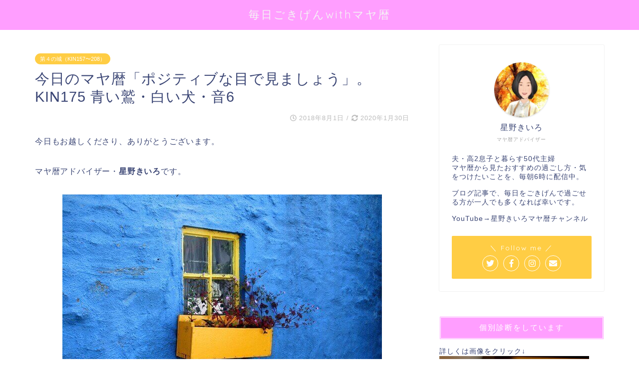

--- FILE ---
content_type: text/html; charset=UTF-8
request_url: https://www.kiiroihoshi.com/entry/2018-8-1-kin175
body_size: 11039
content:
<!DOCTYPE html><html lang="ja"><head prefix="og: http://ogp.me/ns# fb: http://ogp.me/ns/fb# article: http://ogp.me/ns/article#"><meta charset="utf-8"><meta http-equiv="X-UA-Compatible" content="IE=edge"><meta name="viewport" content="width=device-width, initial-scale=1"><meta property="og:type" content="blog"><meta property="og:description" content="今日もお越しくださり、ありがとうございます。 マヤ暦アドバイザー・星野きいろです。  今日は、物事をポジティブな目で見るのがおすすめです。 同じものを見ても、感じ方は心の状態でまったく違うもの。 ポジティブ思"><meta property="og:title" content="今日のマヤ暦「ポジティブな目で見ましょう」。KIN175   青い鷲・白い犬・音6｜毎日ごきげんwithマヤ暦"><meta property="og:url" content="https://www.kiiroihoshi.com/entry/2018-8-1-kin175"><meta property="og:image" content="https://www.kiiroihoshi.com/wp-content/uploads/2019/04/maya_KIN175.jpg"><meta property="og:site_name" content="毎日ごきげんwithマヤ暦"><meta property="fb:admins" content="692639790931074"><meta name="twitter:card" content="summary_large_image"><meta name="twitter:site" content="@sei_kiiro"><link type="text/css" media="all" href="https://www.kiiroihoshi.com/wp-content/cache/autoptimize/css/autoptimize_80f57e2a6fc783e97e2001fa4fbc843b.css" rel="stylesheet" /><title>今日のマヤ暦「ポジティブな目で見ましょう」。KIN175 青い鷲・白い犬・音6｜毎日ごきげんwithマヤ暦</title><meta name="description" itemprop="description" content="今日もお越しくださり、ありがとうございます。 マヤ暦アドバイザー・星野きいろです。  今日は、物事をポジティブな目で見るのがおすすめです。 同じものを見ても、感じ方は心の状態でまったく違うもの。 ポジティブ思" ><link rel='dns-prefetch' href='//s0.wp.com' /><link rel='dns-prefetch' href='//ajax.googleapis.com' /><link rel='dns-prefetch' href='//cdnjs.cloudflare.com' /><link rel='dns-prefetch' href='//use.fontawesome.com' /><link rel='dns-prefetch' href='//s.w.org' /><link rel="alternate" type="application/rss+xml" title="毎日ごきげんwithマヤ暦 &raquo; フィード" href="https://www.kiiroihoshi.com/feed" /><link rel="alternate" type="application/rss+xml" title="毎日ごきげんwithマヤ暦 &raquo; コメントフィード" href="https://www.kiiroihoshi.com/comments/feed" /><link rel="alternate" type="application/rss+xml" title="毎日ごきげんwithマヤ暦 &raquo; 今日のマヤ暦「ポジティブな目で見ましょう」。KIN175   青い鷲・白い犬・音6 のコメントのフィード" href="https://www.kiiroihoshi.com/entry/2018-8-1-kin175/feed" /> <script type="text/javascript">window._wpemojiSettings = {"baseUrl":"https:\/\/s.w.org\/images\/core\/emoji\/11\/72x72\/","ext":".png","svgUrl":"https:\/\/s.w.org\/images\/core\/emoji\/11\/svg\/","svgExt":".svg","source":{"concatemoji":"https:\/\/www.kiiroihoshi.com\/wp-includes\/js\/wp-emoji-release.min.js?ver=4.9.26"}};
			!function(e,a,t){var n,r,o,i=a.createElement("canvas"),p=i.getContext&&i.getContext("2d");function s(e,t){var a=String.fromCharCode;p.clearRect(0,0,i.width,i.height),p.fillText(a.apply(this,e),0,0);e=i.toDataURL();return p.clearRect(0,0,i.width,i.height),p.fillText(a.apply(this,t),0,0),e===i.toDataURL()}function c(e){var t=a.createElement("script");t.src=e,t.defer=t.type="text/javascript",a.getElementsByTagName("head")[0].appendChild(t)}for(o=Array("flag","emoji"),t.supports={everything:!0,everythingExceptFlag:!0},r=0;r<o.length;r++)t.supports[o[r]]=function(e){if(!p||!p.fillText)return!1;switch(p.textBaseline="top",p.font="600 32px Arial",e){case"flag":return s([55356,56826,55356,56819],[55356,56826,8203,55356,56819])?!1:!s([55356,57332,56128,56423,56128,56418,56128,56421,56128,56430,56128,56423,56128,56447],[55356,57332,8203,56128,56423,8203,56128,56418,8203,56128,56421,8203,56128,56430,8203,56128,56423,8203,56128,56447]);case"emoji":return!s([55358,56760,9792,65039],[55358,56760,8203,9792,65039])}return!1}(o[r]),t.supports.everything=t.supports.everything&&t.supports[o[r]],"flag"!==o[r]&&(t.supports.everythingExceptFlag=t.supports.everythingExceptFlag&&t.supports[o[r]]);t.supports.everythingExceptFlag=t.supports.everythingExceptFlag&&!t.supports.flag,t.DOMReady=!1,t.readyCallback=function(){t.DOMReady=!0},t.supports.everything||(n=function(){t.readyCallback()},a.addEventListener?(a.addEventListener("DOMContentLoaded",n,!1),e.addEventListener("load",n,!1)):(e.attachEvent("onload",n),a.attachEvent("onreadystatechange",function(){"complete"===a.readyState&&t.readyCallback()})),(n=t.source||{}).concatemoji?c(n.concatemoji):n.wpemoji&&n.twemoji&&(c(n.twemoji),c(n.wpemoji)))}(window,document,window._wpemojiSettings);</script> <link rel='stylesheet' id='fontawesome-style-css'  href='https://use.fontawesome.com/releases/v5.1.0/css/all.css?ver=4.9.26' type='text/css' media='all' /><link rel='stylesheet' id='swiper-style-css'  href='https://cdnjs.cloudflare.com/ajax/libs/Swiper/4.0.7/css/swiper.min.css?ver=4.9.26' type='text/css' media='all' /><link rel='https://api.w.org/' href='https://www.kiiroihoshi.com/wp-json/' /><link rel="canonical" href="https://www.kiiroihoshi.com/entry/2018-8-1-kin175" /><link rel='shortlink' href='https://wp.me/paFYkq-QY' /><link rel="alternate" type="application/json+oembed" href="https://www.kiiroihoshi.com/wp-json/oembed/1.0/embed?url=https%3A%2F%2Fwww.kiiroihoshi.com%2Fentry%2F2018-8-1-kin175" /><link rel="alternate" type="text/xml+oembed" href="https://www.kiiroihoshi.com/wp-json/oembed/1.0/embed?url=https%3A%2F%2Fwww.kiiroihoshi.com%2Fentry%2F2018-8-1-kin175&#038;format=xml" /><link rel='dns-prefetch' href='//v0.wordpress.com'/><link rel="icon" href="https://www.kiiroihoshi.com/wp-content/uploads/2018/09/cropped-4d36a13407fbb40f37c592221aa379fd-32x32.jpg" sizes="32x32" /><link rel="icon" href="https://www.kiiroihoshi.com/wp-content/uploads/2018/09/cropped-4d36a13407fbb40f37c592221aa379fd-192x192.jpg" sizes="192x192" /><link rel="apple-touch-icon-precomposed" href="https://www.kiiroihoshi.com/wp-content/uploads/2018/09/cropped-4d36a13407fbb40f37c592221aa379fd-180x180.jpg" /><meta name="msapplication-TileImage" content="https://www.kiiroihoshi.com/wp-content/uploads/2018/09/cropped-4d36a13407fbb40f37c592221aa379fd-270x270.jpg" />  <script async src="https://www.googletagmanager.com/gtag/js?id=UA-76299227-1"></script> <script>window.dataLayer = window.dataLayer || [];
  function gtag(){dataLayer.push(arguments);}
  gtag('js', new Date());

  gtag('config', 'UA-76299227-1');</script> <meta name="google-site-verification" content="khxVu5M482hhbCCerzva_EPY3PO4yzQY29o1iY8MSLo" /></head><body class="post-template-default single single-post postid-3284 single-format-standard" id="nofont-style"><div id="wrapper"><div id="header-box" class="tn_on header-box animate"><div id="header" class="header-type2 header animate"><div id="site-info" class="ef"> <span class="tn-logo-size"><a href='https://www.kiiroihoshi.com/' title='毎日ごきげんwithマヤ暦' rel='home'>毎日ごきげんwithマヤ暦</a></span></div></div></div><div id="scroll-content" class="animate"><div class="clearfix"></div><div id="contents"><main id="main-contents" class="main-contents article_style2 animate" itemprop="mainContentOfPage"><section class="cps-post-box hentry"><article class="cps-post"><header class="cps-post-header"> <span class="cps-post-cat category-%e7%ac%ac%ef%bc%94%e3%81%ae%e5%9f%8e%ef%bc%88kin157%e3%80%9c208%ef%bc%89" itemprop="keywords"><a href="https://www.kiiroihoshi.com/entry/category/%e7%ac%ac%ef%bc%94%e3%81%ae%e5%9f%8e%ef%bc%88kin157%e3%80%9c208%ef%bc%89" style="background-color:!important;">第４の城（KIN157〜208）</a></span><h1 class="cps-post-title entry-title" itemprop="headline">今日のマヤ暦「ポジティブな目で見ましょう」。KIN175   青い鷲・白い犬・音6</h1><div class="cps-post-meta vcard"> <span class="writer fn" itemprop="author" itemscope itemtype="http://schema.org/Person"><span itemprop="name">kiiroihoshi</span></span> <span class="cps-post-date-box"> <span class="cps-post-date"><i class="far fa-clock" aria-hidden="true"></i>&nbsp;<time class="entry-date date published" datetime="2018-08-01T06:00:19+00:00">2018年8月1日</time></span> <span class="timeslash"> /</span> <time class="entry-date date updated" datetime="2020-01-30T19:22:32+00:00"><span class="cps-post-date"><i class="fas fa-sync-alt" aria-hidden="true"></i>&nbsp;2020年1月30日</span></time> </span></div></header><div class="cps-post-main-box"><div class="cps-post-main h2-style03 h3-style07 h4-style01 entry-content  " itemprop="articleBody"><div class="clearfix"></div><p>今日もお越しくださり、ありがとうございます。</p><p>マヤ暦アドバイザー・<strong>星野きいろ</strong>です。</p> <img class="size-full wp-image-5832 aligncenter" src="https://www.kiiroihoshi.com/wp-content/uploads/2019/04/maya_KIN175.jpg" alt="マヤ暦KIN175、青い鷲・白い犬・音6" width="640" height="426" /><p>&nbsp;</p><div class="kaisetsu-box4"><div class="kaisetsu-box4-title">マヤ暦から見た今日のポイント</div><p><span style="font-size: 20px;"><strong><span style="color: #ff0000;">KIN175 青い鷲・白い犬・音6</span></strong></span></p><p>&nbsp;</p><p>＊<strong>見る</strong>ことで頭に入りやすくなるでしょう</p><p>＊<strong>テーマ</strong>を決めて行動しましょう</p><p>＊<strong>ポジティブ思考</strong>で、心をよい状態に保ちましょう</p><p>&nbsp;</p><h3>青い鷲<span style="font-size: 80%;">（太陽の紋章・表に出やすい性質）</span></h3> <img class="size-full wp-image-2441 alignnone" src="https://www.kiiroihoshi.com/wp-content/uploads/2018/07/3db8d702a1dc3b1830af0b3f931de2b0.png" alt="マヤ暦１５、青い鷲" width="85" height="82" /><p><span style="font-size: 80%;">キーワード</span></p><ul><li>テーマを決めて行動</li><li>ネガティブさのコントロール</li><li>責任を取る</li></ul><p><strong>観察力</strong>にすぐれ、<strong>物事の本質を見極める力</strong>があります。</p><p>ストレッチ音楽・散歩など、自分なりの<strong>気持ちの切り替えスイッチ</strong>を知っておくのがおすすめです。</p><p>&nbsp;</p><h3>白い犬<span style="font-size: 80%;">（ウエイブスペル・潜在意識）</span></h3> <img class="size-full wp-image-2436 alignnone" src="https://www.kiiroihoshi.com/wp-content/uploads/2018/07/b01d18246d7f4464f92bb10e89849f28.png" alt="マヤ暦１０、白い犬" width="85" height="82" /><p><span style="font-size: 80%;">キーワード</span></p><ul><li>会いたい人に会いに行く</li><li>家族と思える人を増やす</li><li>直感に従い、自分の心に忠実に</li></ul><p><strong>人間的な温かさ＝愛</strong>を持ち、<strong>忍耐力</strong>や<strong>我慢強さ</strong>があります。</p><p>考え過ぎると動けなくなってしまうため、<strong>直感</strong>を大切にしましょう。</p><p>&nbsp;</p><h3>音６<span style="font-size: 80%;">（役割や能力を表す）</span></h3><p><span style="font-size: 80%;">キーワード</span></p><ul><li>冷静でマイペース</li><li>活発</li><li>自分や相手を尊重</li></ul><p><strong>細やかな心</strong>を大事にし、マイペースに進みながらも<strong>周りを尊重</strong>しましょう。</p><p>&nbsp;</p><h3>KIN175の著名人</h3><ul><li>吉瀬美智子</li><li>杉内俊哉<span style="font-size: 14px;">（プロ野球）</span></li><li>猪口邦子<span style="font-size: 14px;">（政治家）</span></li></ul><p>&nbsp;</p></div><p>今日は、<span style="color: #ff0000;"><strong>物事をポジティブな目で見る</strong></span>のがおすすめです。</p><p>同じものを見ても、感じ方は<strong>心の状態</strong>でまったく違うもの。</p><p><strong>ポジティブ思考</strong>を心がけてくださいね。</p><p>また、<strong>視覚がポイント</strong>の日でもあります。</p><p><strong>実際に見る</strong>ことでイメージが浮かび、頭に入りやすくなるでしょう。</p><p>&nbsp;</p><p>水曜日です。よい１日をお過ごしください！</p><p>&nbsp;</p><div class="innerlink-box1"><div class="innerlink-box1-title"><i class="fas fa-file-alt"></i> 昨日の良いことメモ</div><p>・お出かけが楽しかった</p><p>・欲しかったものが買えた</p><p>・息子が夕食のおかずを作ってくれた</p></div><div class="gogbz69670936708ff" ><p>マヤ暦に関する情報を配信しています。お気軽に登録してくださいね</br> <a href="https://lin.ee/iBxhsRu"><img src="https://scdn.line-apps.com/n/line_add_friends/btn/ja.png" alt="友だち追加" height="36" border="0"></a> </br><span style="font-size: 14px;">友だち登録だけではみなさんのLINEアカウント名は私に見えませんのでご安心下さい</span></p><p>＊更新情報をお届けします＊</p> X→<a href="https://twitter.com/sei_kiiro?ref_src=twsrc%5Etfw" class="twitter-follow-button" data-show-count="false">Follow @sei_kiiro</a><script async src="https://platform.twitter.com/widgets.js" charset="utf-8"></script> </br></br> Facebook→<iframe style="border: none; overflow: hidden;" src="https://www.facebook.com/plugins/like.php?href=https%3A%2F%2Fwww.facebook.com%2Fkiirolife%2F&width=107&layout=button_count&action=like&size=large&show_faces=false&share=false&height=21&appId" width="107" height="21" frameborder="0" scrolling="no"></iframe> </br></br><p>コメント欄を閉じています。メッセージはSNS（Twitter・Facebook）、LINE、お問い合わせフォームからお願いいたします。</p></div><div class="clearfix"></div><div class="adarea-box"><section class="ad-single"><div class="center-rectangle"><div class="sponsor-center">スポンサーリンク</div> <script async src="https://pagead2.googlesyndication.com/pagead/js/adsbygoogle.js"></script> <ins class="adsbygoogle"
 style="display:block"
 data-ad-format="autorelaxed"
 data-ad-client="ca-pub-7968394795804683"
 data-ad-slot="3651630978"></ins> <script>(adsbygoogle = window.adsbygoogle || []).push({});</script> </div></section></div><div class="related-ad-unit-area"><script async src="https://pagead2.googlesyndication.com/pagead/js/adsbygoogle.js"></script>  <ins class="adsbygoogle"
 style="display:block"
 data-ad-client="ca-pub-7968394795804683"
 data-ad-slot="5413779253"
 data-ad-format="auto"
 data-full-width-responsive="true"></ins> <script>(adsbygoogle = window.adsbygoogle || []).push({});</script></div><div class="share sns-design-type01"><div class="sns"><ol><li class="twitter"><a href="http://twitter.com/intent/tweet?url=https%3A%2F%2Fwww.kiiroihoshi.com%2Fentry%2F2018-8-1-kin175&text=%E4%BB%8A%E6%97%A5%E3%81%AE%E3%83%9E%E3%83%A4%E6%9A%A6%E3%80%8C%E3%83%9D%E3%82%B8%E3%83%86%E3%82%A3%E3%83%96%E3%81%AA%E7%9B%AE%E3%81%A7%E8%A6%8B%E3%81%BE%E3%81%97%E3%82%87%E3%81%86%E3%80%8D%E3%80%82KIN175+++%E9%9D%92%E3%81%84%E9%B7%B2%E3%83%BB%E7%99%BD%E3%81%84%E7%8A%AC%E3%83%BB%E9%9F%B36&via=sei_kiiro&tw_p=tweetbutton"><i class="fab fa-twitter"></i></a></li><li class="facebook"> <a href="http://www.facebook.com/sharer.php?src=bm&u=https%3A%2F%2Fwww.kiiroihoshi.com%2Fentry%2F2018-8-1-kin175&t=%E4%BB%8A%E6%97%A5%E3%81%AE%E3%83%9E%E3%83%A4%E6%9A%A6%E3%80%8C%E3%83%9D%E3%82%B8%E3%83%86%E3%82%A3%E3%83%96%E3%81%AA%E7%9B%AE%E3%81%A7%E8%A6%8B%E3%81%BE%E3%81%97%E3%82%87%E3%81%86%E3%80%8D%E3%80%82KIN175+++%E9%9D%92%E3%81%84%E9%B7%B2%E3%83%BB%E7%99%BD%E3%81%84%E7%8A%AC%E3%83%BB%E9%9F%B36" onclick="javascript:window.open(this.href, '', 'menubar=no,toolbar=no,resizable=yes,scrollbars=yes,height=300,width=600');return false;"><i class="fab fa-facebook-f" aria-hidden="true"></i></a></li><li class="hatebu"> <a href="http://b.hatena.ne.jp/add?mode=confirm&url=https%3A%2F%2Fwww.kiiroihoshi.com%2Fentry%2F2018-8-1-kin175" onclick="javascript:window.open(this.href, '', 'menubar=no,toolbar=no,resizable=yes,scrollbars=yes,height=400,width=510');return false;" ><i class="font-hatena"></i></a></li><li class="pocket"> <a href="http://getpocket.com/edit?url=https%3A%2F%2Fwww.kiiroihoshi.com%2Fentry%2F2018-8-1-kin175&title=%E4%BB%8A%E6%97%A5%E3%81%AE%E3%83%9E%E3%83%A4%E6%9A%A6%E3%80%8C%E3%83%9D%E3%82%B8%E3%83%86%E3%82%A3%E3%83%96%E3%81%AA%E7%9B%AE%E3%81%A7%E8%A6%8B%E3%81%BE%E3%81%97%E3%82%87%E3%81%86%E3%80%8D%E3%80%82KIN175+++%E9%9D%92%E3%81%84%E9%B7%B2%E3%83%BB%E7%99%BD%E3%81%84%E7%8A%AC%E3%83%BB%E9%9F%B36"><i class="fab fa-get-pocket" aria-hidden="true"></i></a></li><li class="line"> <a href="http://line.me/R/msg/text/?https%3A%2F%2Fwww.kiiroihoshi.com%2Fentry%2F2018-8-1-kin175"><svg version="1.1" xmlns="http://www.w3.org/2000/svg" xmlns:xlink="http://www.w3.org/1999/xlink" x="0px"
 y="0px" viewBox="0 0 122.4 47.2" style="enable-background:new 0 0 122.4 47.2;" xml:space="preserve"> <path d="M77.4,28.4c0.1-5,0.2-9,0.2-13.1c0-3.2-0.1-6.3,0-9.5c0.1-3.1,1.6-4.6,4-4.6c2.2,0,4.2,1.9,4.6,4.5c0.1,0.8,0,1.7,0,2.5
 c0,10.3,0,20.6,0,31c0,0.7,0,1.3,0,2c-0.1,2.2-1.1,3.8-3.3,4.5c-2.2,0.7-4-0.1-5.3-1.9c-3.1-4.1-6.1-8.3-9.1-12.5
 c-2.8-3.8-5.7-7.7-9.1-12.2c-0.5,1.9-1,2.9-1,3.9c-0.1,5.3,0,10.7,0,16c0,1.2,0.1,2.4-0.1,3.5c-0.4,2.2-2,3.5-4.2,3.4
 c-2.1-0.1-3.9-1.4-4.2-3.5c-0.2-1-0.1-2-0.1-3c0-10.5,0-21,0-31.5c0-0.5,0-1,0-1.5c-0.1-2.5,1.2-4.2,3.4-5c2.2-0.9,3.9,0.5,5.2,2.1
 c2.5,3.1,4.7,6.4,7.1,9.6c3.1,4.3,6.2,8.6,9.4,12.9C75.4,26.7,76.1,27.2,77.4,28.4z"/> <path d="M102.3,9.7c0,3.7,0,6.3,0,9.5c3.9,0,7.7-0.1,11.5,0c1.4,0,3,0.3,4.2,0.9c1.7,0.9,2.8,2.4,2.1,4.5c-0.6,1.9-1.8,3.1-4,3.1
 c-2.5,0-5,0-7.5,0c-1.8,0-3.6,0-6,0c-0.2,3.2-0.3,6.1-0.5,9.5c4.2,0,8.2-0.1,12.1,0.1c1.5,0.1,3.4,0.6,4.5,1.5
 c0.9,0.8,1.5,2.6,1.4,3.9c-0.1,1.7-1.6,3-3.4,3.1c-6.3,0.1-12.6,0.2-18.9,0c-3.3-0.1-4-1.1-4.1-4.5c-0.1-11.8-0.1-23.6,0-35.5
 c0-3.6,1.2-4.7,4.9-4.7c5.5-0.1,11-0.1,16.5,0c2.9,0,5.2,2.1,5.2,4.3c0,2.2-2.3,4.2-5.3,4.2C111,9.8,106.8,9.7,102.3,9.7z"/> <path d="M10.3,37.4c1.5,0,2.6,0,3.7,0c3.5,0.1,7,0.1,10.4,0.5c2.7,0.3,4,2,3.9,4.3c-0.1,2-1.6,3.5-4,3.6C18.1,46,12,46,5.8,45.9
 c-2.8-0.1-4.1-1.6-4.1-4.6c-0.1-11.8-0.1-23.6,0-35.4c0-2.8,1.8-4.6,4.1-4.7c2.2,0,4.3,2,4.5,4.5c0.2,3,0.1,6,0.1,9
 C10.4,22,10.3,29.3,10.3,37.4z"/> <path d="M33.7,23.4c0-5.7-0.1-11.3,0-17c0-3.5,1.8-5.4,4.5-5.3c2.2,0.1,4.1,2.4,4.1,5.4c0.1,11.5,0.1,23,0,34.4
 c0,3.3-1.6,4.9-4.3,4.8c-2.7,0-4.2-1.6-4.2-5C33.7,35.1,33.8,29.3,33.7,23.4C33.8,23.4,33.8,23.4,33.7,23.4z"/> </svg> </a></li></ol></div></div></div></div></article></section><div id="prev-next" class="clearfix"> <a class="prev" href="https://www.kiiroihoshi.com/entry/2018-7-31-kin174" title="今日のマヤ暦「疑われるようなことはやめましょう」。KIN174   白い魔法使い・白い犬・音5"><div class="metabox"> <img src="https://www.kiiroihoshi.com/wp-content/uploads/2019/04/maya_KIN174-320x180.jpg" class="attachment-cps_thumbnails size-cps_thumbnails wp-post-image" alt="マヤ暦KIN174、白い魔法使い・白い犬・音5" /><p>今日のマヤ暦「疑われるようなことはやめましょう」。KIN174   白い...</p></div> </a> <a class="next" href="https://www.kiiroihoshi.com/entry/2018-8-2-kin176" title="今日のマヤ暦「目標を絞って挑戦しましょう」。KIN176   黄色い戦士・白い犬・音7"><div class="metabox"><p>今日のマヤ暦「目標を絞って挑戦しましょう」。KIN176   黄色い戦士...</p> <img src="https://www.kiiroihoshi.com/wp-content/uploads/2019/04/maya_KIN176-320x180.jpg" class="attachment-cps_thumbnails size-cps_thumbnails wp-post-image" alt="マヤ暦KIN176、黄色い戦士・白い犬・音7" /></div> </a></div><div class="clearfix"></div></main><div id="sidebar" class="sideber sidebar_style4 animate" role="complementary" itemscope itemtype="http://schema.org/WPSideBar"><div id="widget-profile-5" class="widget widget-profile"><div class="my-profile"><div class="myjob">マヤ暦アドバイザー</div><div class="myname">星野きいろ</div><div class="my-profile-thumb"> <a href="https://www.kiiroihoshi.com/entry/2018-8-1-kin175"><img src="https://www.kiiroihoshi.com/wp-content/uploads/2018/07/IMG_0968-150x150.jpg" /></a></div><div class="myintro">夫・高2息子と暮らす50代主婦 </br> マヤ暦から見たおすすめの過ごし方・気をつけたいことを、毎朝6時に配信中。 </br> </br> ブログ記事で、毎日をごきげんで過ごせる方が一人でも多くなれば幸いです。 </br> </br> YouTube→<a href="https://www.youtube.com/channel/UCuOMw6LodYqaRiSVs0ghzrA" target="_blank" rel="noopener">星野きいろマヤ暦チャンネル</a></div><div class="profile-sns-menu"><div class="profile-sns-menu-title ef">＼ Follow me ／</div><ul><li class="pro-tw"><a href="https://twitter.com/sei_kiiro?lang=ja" target="_blank"><i class="fab fa-twitter"></i></a></li><li class="pro-fb"><a href="https://www.facebook.com/kiirolife/" target="_blank"><i class="fab fa-facebook-f" aria-hidden="true"></i></a></li><li class="pro-insta"><a href="https://www.instagram.com/kiiro.hoshino/?hl=ja" target="_blank"><i class="fab fa-instagram" aria-hidden="true"></i></a></li><li class="pro-contact"><a href="https://www.kiiroihoshi.com/contact" target="_blank"><i class="fas fa-envelope" aria-hidden="true"></i></a></li></ul></div></div></div><div id="custom_html-6" class="widget_text widget widget_custom_html"><div class="widgettitle ef">個別診断をしています</div><div class="textwidget custom-html-widget">詳しくは画像をクリック↓<br><a href="https://www.kiiroihoshi.com/coconala-maya-shindan" target="_blank" rel="noopener"><img class="alignnone size-full wp-image-6617" src="https://www.kiiroihoshi.com/wp-content/uploads/2019/07/maya-eyecatch-blog.jpg" alt="ココナラマヤ暦診断eyecatch" width="300" height="225" /></a></div></div><div id="custom_html-5" class="widget_text widget widget_custom_html"><div class="widgettitle ef">ご質問・ご感想・お問い合わせ</div><div class="textwidget custom-html-widget"><span style="text-decoration: underline;"><a href="https://www.kiiroihoshi.com/contact"> こちら</a></span>からお気軽にどうぞ！</div></div><div id="pages-3" class="widget widget_pages"><div class="widgettitle ef">おすすめ記事</div><ul><li class="page_item page-item-3280"><a href="https://www.kiiroihoshi.com/contact">お問い合わせはこちら</a></li><li class="page_item page-item-6463"><a href="https://www.kiiroihoshi.com/mayareki">マヤ暦とは</a></li><li class="page_item page-item-6607"><a href="https://www.kiiroihoshi.com/coconala-maya-shindan">マヤ暦診断を承ります</a></li><li class="page_item page-item-6466"><a href="https://www.kiiroihoshi.com/symbol">紋章・音・関係性について</a></li></ul></div><div id="widget-recent-post-5" class="widget widget-recent-post"><div class="widgettitle ef">最近の投稿</div><div id="new-entry-box"><ul><li class="new-entry-item"> <a href="https://www.kiiroihoshi.com/entry/2026-1-14-kin36" rel="bookmark"><div class="new-entry" itemprop="image" itemscope itemtype="https://schema.org/ImageObject"><figure class="eyecatch"> <img src="https://www.kiiroihoshi.com/wp-content/uploads/2019/01/maya_KIN36-320x180.jpg" class="attachment-cps_thumbnails size-cps_thumbnails wp-post-image" alt="マヤ暦KIN36、黄色い戦士・青い手・音10" /><meta itemprop="url" content="https://www.kiiroihoshi.com/wp-content/uploads/2019/01/maya_KIN36-640x360.jpg"><meta itemprop="width" content="640"><meta itemprop="height" content="360"></figure></div><div class="new-entry-item-meta"><h3 class="new-entry-item-title" itemprop="headline">今日のマヤ暦「責任ある立場に立ちましょう」KIN36 黄色い戦士・青い手・音10</h3></div> </a></li><li class="new-entry-item"> <a href="https://www.kiiroihoshi.com/entry/2026-1-13-kin35" rel="bookmark"><div class="new-entry" itemprop="image" itemscope itemtype="https://schema.org/ImageObject"><figure class="eyecatch"> <img src="https://www.kiiroihoshi.com/wp-content/uploads/2019/01/maya_KIN35-320x180.jpg" class="attachment-cps_thumbnails size-cps_thumbnails wp-post-image" alt="マヤ暦KIN35、青い鷲・青い手・音9" /><meta itemprop="url" content="https://www.kiiroihoshi.com/wp-content/uploads/2019/01/maya_KIN35-640x360.jpg"><meta itemprop="width" content="640"><meta itemprop="height" content="360"></figure></div><div class="new-entry-item-meta"><h3 class="new-entry-item-title" itemprop="headline">今日のマヤ暦「失敗を恐れず進みましょう」KIN35 青い鷲・青い手・音9</h3></div> </a></li><li class="new-entry-item"> <a href="https://www.kiiroihoshi.com/entry/2026-1-12-kin34" rel="bookmark"><div class="new-entry" itemprop="image" itemscope itemtype="https://schema.org/ImageObject"><figure class="eyecatch"> <img src="https://www.kiiroihoshi.com/wp-content/uploads/2019/01/maya_KIN34-320x180.jpg" class="attachment-cps_thumbnails size-cps_thumbnails wp-post-image" alt="マヤ暦KIN34、白い魔法使い・青い手・音8" /><meta itemprop="url" content="https://www.kiiroihoshi.com/wp-content/uploads/2019/01/maya_KIN34-640x360.jpg"><meta itemprop="width" content="640"><meta itemprop="height" content="360"></figure></div><div class="new-entry-item-meta"><h3 class="new-entry-item-title" itemprop="headline">今日のマヤ暦「今を大切に生きましょう」KIN34 白い魔法使い・青い手・音8</h3></div> </a></li><li class="new-entry-item"> <a href="https://www.kiiroihoshi.com/entry/2026-1-11-kin33" rel="bookmark"><div class="new-entry" itemprop="image" itemscope itemtype="https://schema.org/ImageObject"><figure class="eyecatch"> <img src="https://www.kiiroihoshi.com/wp-content/uploads/2019/01/maya_KIN33-320x180.jpg" class="attachment-cps_thumbnails size-cps_thumbnails wp-post-image" alt="マヤ暦KIN33、赤い空歩く人・青い手・音7" /><meta itemprop="url" content="https://www.kiiroihoshi.com/wp-content/uploads/2019/01/maya_KIN33-640x360.jpg"><meta itemprop="width" content="640"><meta itemprop="height" content="360"></figure></div><div class="new-entry-item-meta"><h3 class="new-entry-item-title" itemprop="headline">今日のマヤ暦「実際にやってみましょう」KIN33 赤い空歩く人・青い手・音7 &#038; 来週のポイント</h3></div> </a></li><li class="new-entry-item"> <a href="https://www.kiiroihoshi.com/entry/2026-1-10-kin32" rel="bookmark"><div class="new-entry" itemprop="image" itemscope itemtype="https://schema.org/ImageObject"><figure class="eyecatch"> <img src="https://www.kiiroihoshi.com/wp-content/uploads/2019/01/maya_KIN32-320x180.jpg" class="attachment-cps_thumbnails size-cps_thumbnails wp-post-image" alt="マヤ暦KIN32、黄色い人・青い手・音6" /><meta itemprop="url" content="https://www.kiiroihoshi.com/wp-content/uploads/2019/01/maya_KIN32-640x360.jpg"><meta itemprop="width" content="640"><meta itemprop="height" content="360"></figure></div><div class="new-entry-item-meta"><h3 class="new-entry-item-title" itemprop="headline">今日のマヤ暦「自分の長所を分析しましょう」KIN32 黄色い人・青い手・音6</h3></div> </a></li></ul></div></div><div id="archives-4" class="widget widget_archive"><div class="widgettitle ef">アーカイブ</div> <label class="screen-reader-text" for="archives-dropdown-4">アーカイブ</label> <select id="archives-dropdown-4" name="archive-dropdown" onchange='document.location.href=this.options[this.selectedIndex].value;'><option value="">月を選択</option><option value='https://www.kiiroihoshi.com/entry/2026/01'> 2026年1月 &nbsp;(14)</option><option value='https://www.kiiroihoshi.com/entry/2025/12'> 2025年12月 &nbsp;(31)</option><option value='https://www.kiiroihoshi.com/entry/2025/11'> 2025年11月 &nbsp;(30)</option><option value='https://www.kiiroihoshi.com/entry/2025/10'> 2025年10月 &nbsp;(31)</option><option value='https://www.kiiroihoshi.com/entry/2025/09'> 2025年9月 &nbsp;(30)</option><option value='https://www.kiiroihoshi.com/entry/2025/08'> 2025年8月 &nbsp;(31)</option><option value='https://www.kiiroihoshi.com/entry/2025/07'> 2025年7月 &nbsp;(31)</option><option value='https://www.kiiroihoshi.com/entry/2025/06'> 2025年6月 &nbsp;(30)</option><option value='https://www.kiiroihoshi.com/entry/2025/05'> 2025年5月 &nbsp;(31)</option><option value='https://www.kiiroihoshi.com/entry/2025/04'> 2025年4月 &nbsp;(30)</option><option value='https://www.kiiroihoshi.com/entry/2025/03'> 2025年3月 &nbsp;(31)</option><option value='https://www.kiiroihoshi.com/entry/2025/02'> 2025年2月 &nbsp;(28)</option><option value='https://www.kiiroihoshi.com/entry/2025/01'> 2025年1月 &nbsp;(31)</option><option value='https://www.kiiroihoshi.com/entry/2024/12'> 2024年12月 &nbsp;(31)</option><option value='https://www.kiiroihoshi.com/entry/2024/11'> 2024年11月 &nbsp;(30)</option><option value='https://www.kiiroihoshi.com/entry/2024/10'> 2024年10月 &nbsp;(31)</option><option value='https://www.kiiroihoshi.com/entry/2024/09'> 2024年9月 &nbsp;(29)</option><option value='https://www.kiiroihoshi.com/entry/2024/08'> 2024年8月 &nbsp;(31)</option><option value='https://www.kiiroihoshi.com/entry/2024/07'> 2024年7月 &nbsp;(31)</option><option value='https://www.kiiroihoshi.com/entry/2024/06'> 2024年6月 &nbsp;(30)</option><option value='https://www.kiiroihoshi.com/entry/2024/05'> 2024年5月 &nbsp;(31)</option><option value='https://www.kiiroihoshi.com/entry/2024/04'> 2024年4月 &nbsp;(30)</option><option value='https://www.kiiroihoshi.com/entry/2024/03'> 2024年3月 &nbsp;(31)</option><option value='https://www.kiiroihoshi.com/entry/2024/02'> 2024年2月 &nbsp;(29)</option><option value='https://www.kiiroihoshi.com/entry/2024/01'> 2024年1月 &nbsp;(31)</option><option value='https://www.kiiroihoshi.com/entry/2023/12'> 2023年12月 &nbsp;(31)</option><option value='https://www.kiiroihoshi.com/entry/2023/11'> 2023年11月 &nbsp;(30)</option><option value='https://www.kiiroihoshi.com/entry/2023/10'> 2023年10月 &nbsp;(31)</option><option value='https://www.kiiroihoshi.com/entry/2023/09'> 2023年9月 &nbsp;(30)</option><option value='https://www.kiiroihoshi.com/entry/2023/08'> 2023年8月 &nbsp;(31)</option><option value='https://www.kiiroihoshi.com/entry/2023/07'> 2023年7月 &nbsp;(31)</option><option value='https://www.kiiroihoshi.com/entry/2023/06'> 2023年6月 &nbsp;(30)</option><option value='https://www.kiiroihoshi.com/entry/2023/05'> 2023年5月 &nbsp;(31)</option><option value='https://www.kiiroihoshi.com/entry/2023/04'> 2023年4月 &nbsp;(30)</option><option value='https://www.kiiroihoshi.com/entry/2023/03'> 2023年3月 &nbsp;(31)</option><option value='https://www.kiiroihoshi.com/entry/2023/02'> 2023年2月 &nbsp;(28)</option><option value='https://www.kiiroihoshi.com/entry/2023/01'> 2023年1月 &nbsp;(31)</option><option value='https://www.kiiroihoshi.com/entry/2022/12'> 2022年12月 &nbsp;(31)</option><option value='https://www.kiiroihoshi.com/entry/2022/11'> 2022年11月 &nbsp;(30)</option><option value='https://www.kiiroihoshi.com/entry/2022/10'> 2022年10月 &nbsp;(31)</option><option value='https://www.kiiroihoshi.com/entry/2022/09'> 2022年9月 &nbsp;(29)</option><option value='https://www.kiiroihoshi.com/entry/2022/08'> 2022年8月 &nbsp;(31)</option><option value='https://www.kiiroihoshi.com/entry/2022/07'> 2022年7月 &nbsp;(31)</option><option value='https://www.kiiroihoshi.com/entry/2022/06'> 2022年6月 &nbsp;(29)</option><option value='https://www.kiiroihoshi.com/entry/2022/05'> 2022年5月 &nbsp;(31)</option><option value='https://www.kiiroihoshi.com/entry/2022/04'> 2022年4月 &nbsp;(30)</option><option value='https://www.kiiroihoshi.com/entry/2022/03'> 2022年3月 &nbsp;(31)</option><option value='https://www.kiiroihoshi.com/entry/2022/02'> 2022年2月 &nbsp;(28)</option><option value='https://www.kiiroihoshi.com/entry/2022/01'> 2022年1月 &nbsp;(31)</option><option value='https://www.kiiroihoshi.com/entry/2021/12'> 2021年12月 &nbsp;(31)</option><option value='https://www.kiiroihoshi.com/entry/2021/11'> 2021年11月 &nbsp;(30)</option><option value='https://www.kiiroihoshi.com/entry/2021/10'> 2021年10月 &nbsp;(31)</option><option value='https://www.kiiroihoshi.com/entry/2021/09'> 2021年9月 &nbsp;(30)</option><option value='https://www.kiiroihoshi.com/entry/2021/08'> 2021年8月 &nbsp;(31)</option><option value='https://www.kiiroihoshi.com/entry/2021/07'> 2021年7月 &nbsp;(31)</option><option value='https://www.kiiroihoshi.com/entry/2021/06'> 2021年6月 &nbsp;(30)</option><option value='https://www.kiiroihoshi.com/entry/2021/05'> 2021年5月 &nbsp;(31)</option><option value='https://www.kiiroihoshi.com/entry/2021/04'> 2021年4月 &nbsp;(30)</option><option value='https://www.kiiroihoshi.com/entry/2021/03'> 2021年3月 &nbsp;(31)</option><option value='https://www.kiiroihoshi.com/entry/2021/02'> 2021年2月 &nbsp;(28)</option><option value='https://www.kiiroihoshi.com/entry/2021/01'> 2021年1月 &nbsp;(31)</option><option value='https://www.kiiroihoshi.com/entry/2020/12'> 2020年12月 &nbsp;(31)</option><option value='https://www.kiiroihoshi.com/entry/2020/11'> 2020年11月 &nbsp;(30)</option><option value='https://www.kiiroihoshi.com/entry/2020/10'> 2020年10月 &nbsp;(31)</option><option value='https://www.kiiroihoshi.com/entry/2020/09'> 2020年9月 &nbsp;(30)</option><option value='https://www.kiiroihoshi.com/entry/2020/08'> 2020年8月 &nbsp;(31)</option><option value='https://www.kiiroihoshi.com/entry/2020/07'> 2020年7月 &nbsp;(31)</option><option value='https://www.kiiroihoshi.com/entry/2020/06'> 2020年6月 &nbsp;(30)</option><option value='https://www.kiiroihoshi.com/entry/2020/05'> 2020年5月 &nbsp;(31)</option><option value='https://www.kiiroihoshi.com/entry/2020/04'> 2020年4月 &nbsp;(30)</option><option value='https://www.kiiroihoshi.com/entry/2020/03'> 2020年3月 &nbsp;(31)</option><option value='https://www.kiiroihoshi.com/entry/2020/02'> 2020年2月 &nbsp;(29)</option><option value='https://www.kiiroihoshi.com/entry/2020/01'> 2020年1月 &nbsp;(31)</option><option value='https://www.kiiroihoshi.com/entry/2019/12'> 2019年12月 &nbsp;(31)</option><option value='https://www.kiiroihoshi.com/entry/2019/11'> 2019年11月 &nbsp;(30)</option><option value='https://www.kiiroihoshi.com/entry/2019/10'> 2019年10月 &nbsp;(31)</option><option value='https://www.kiiroihoshi.com/entry/2019/09'> 2019年9月 &nbsp;(30)</option><option value='https://www.kiiroihoshi.com/entry/2019/08'> 2019年8月 &nbsp;(31)</option><option value='https://www.kiiroihoshi.com/entry/2019/07'> 2019年7月 &nbsp;(31)</option><option value='https://www.kiiroihoshi.com/entry/2019/06'> 2019年6月 &nbsp;(30)</option><option value='https://www.kiiroihoshi.com/entry/2019/05'> 2019年5月 &nbsp;(31)</option><option value='https://www.kiiroihoshi.com/entry/2019/04'> 2019年4月 &nbsp;(30)</option><option value='https://www.kiiroihoshi.com/entry/2019/03'> 2019年3月 &nbsp;(31)</option><option value='https://www.kiiroihoshi.com/entry/2019/02'> 2019年2月 &nbsp;(28)</option><option value='https://www.kiiroihoshi.com/entry/2019/01'> 2019年1月 &nbsp;(31)</option><option value='https://www.kiiroihoshi.com/entry/2018/12'> 2018年12月 &nbsp;(31)</option><option value='https://www.kiiroihoshi.com/entry/2018/11'> 2018年11月 &nbsp;(30)</option><option value='https://www.kiiroihoshi.com/entry/2018/10'> 2018年10月 &nbsp;(31)</option><option value='https://www.kiiroihoshi.com/entry/2018/09'> 2018年9月 &nbsp;(30)</option><option value='https://www.kiiroihoshi.com/entry/2018/08'> 2018年8月 &nbsp;(31)</option><option value='https://www.kiiroihoshi.com/entry/2018/07'> 2018年7月 &nbsp;(31)</option><option value='https://www.kiiroihoshi.com/entry/2018/06'> 2018年6月 &nbsp;(30)</option><option value='https://www.kiiroihoshi.com/entry/2018/05'> 2018年5月 &nbsp;(31)</option><option value='https://www.kiiroihoshi.com/entry/2018/04'> 2018年4月 &nbsp;(30)</option><option value='https://www.kiiroihoshi.com/entry/2018/03'> 2018年3月 &nbsp;(31)</option><option value='https://www.kiiroihoshi.com/entry/2018/02'> 2018年2月 &nbsp;(28)</option><option value='https://www.kiiroihoshi.com/entry/2018/01'> 2018年1月 &nbsp;(31)</option><option value='https://www.kiiroihoshi.com/entry/2017/12'> 2017年12月 &nbsp;(31)</option><option value='https://www.kiiroihoshi.com/entry/2017/11'> 2017年11月 &nbsp;(30)</option><option value='https://www.kiiroihoshi.com/entry/2017/10'> 2017年10月 &nbsp;(31)</option><option value='https://www.kiiroihoshi.com/entry/2017/09'> 2017年9月 &nbsp;(30)</option><option value='https://www.kiiroihoshi.com/entry/2017/08'> 2017年8月 &nbsp;(31)</option><option value='https://www.kiiroihoshi.com/entry/2017/07'> 2017年7月 &nbsp;(31)</option><option value='https://www.kiiroihoshi.com/entry/2017/06'> 2017年6月 &nbsp;(30)</option><option value='https://www.kiiroihoshi.com/entry/2017/05'> 2017年5月 &nbsp;(31)</option><option value='https://www.kiiroihoshi.com/entry/2017/04'> 2017年4月 &nbsp;(30)</option><option value='https://www.kiiroihoshi.com/entry/2017/03'> 2017年3月 &nbsp;(31)</option><option value='https://www.kiiroihoshi.com/entry/2017/02'> 2017年2月 &nbsp;(28)</option><option value='https://www.kiiroihoshi.com/entry/2017/01'> 2017年1月 &nbsp;(31)</option><option value='https://www.kiiroihoshi.com/entry/2016/12'> 2016年12月 &nbsp;(31)</option><option value='https://www.kiiroihoshi.com/entry/2016/11'> 2016年11月 &nbsp;(30)</option><option value='https://www.kiiroihoshi.com/entry/2016/10'> 2016年10月 &nbsp;(31)</option><option value='https://www.kiiroihoshi.com/entry/2016/09'> 2016年9月 &nbsp;(25)</option> </select></div><div id="search-3" class="widget widget_search"><form class="search-box" role="search" method="get" id="searchform" action="https://www.kiiroihoshi.com/"> <input type="search" placeholder="キーワードを入力してEnter" class="text search-text" value="" name="s" id="s"> <input type="submit" id="searchsubmit" value="&#xf002;"></form></div></div></div><div class="clearfix"></div><div id="breadcrumb" class=""><ul itemprop="breadcrumb"><div class="page-top-footer"><a class="totop"><i class="fas fa-chevron-up" aria-hidden="true"></i></a></div><li class="bcHome" itemscope itemtype="http://data-vocabulary.org/Breadcrumb"><a href="https://www.kiiroihoshi.com/" itemprop="url"><i class="fas fa-home space-i" aria-hidden="true"></i><span itemprop="title">HOME</span></a></li><li><i class="fa fa-angle-right space" aria-hidden="true"></i></li><li itemscope itemtype="http://data-vocabulary.org/Breadcrumb"><a href="https://www.kiiroihoshi.com/entry/category/%e7%ac%ac%ef%bc%94%e3%81%ae%e5%9f%8e%ef%bc%88kin157%e3%80%9c208%ef%bc%89" itemprop="url"><span itemprop="title">第４の城（KIN157〜208）</span></a></li><li><i class="fa fa-angle-right space" aria-hidden="true"></i></li><li>今日のマヤ暦「ポジティブな目で見ましょう」。KIN175   青い鷲・白い犬・音6</li></ul></div><footer role="contentinfo" itemscope itemtype="http://schema.org/WPFooter"><div class="clearfix"></div><div id="footer-box"><div class="footer-inner"> <span id="privacy"><a href="https://www.kiiroihoshi.com/privacy">プライバシーポリシー</a></span> <span id="law"><a href="https://www.kiiroihoshi.com/law">免責事項</a></span> <span id="copyright" itemprop="copyrightHolder"><i class="far fa-copyright" aria-hidden="true"></i>&nbsp;2016–2026&nbsp;&nbsp;毎日ごきげんwithマヤ暦</span></div></div><div class="clearfix"></div></footer></div></div> <script type='text/javascript' src='https://ajax.googleapis.com/ajax/libs/jquery/1.12.4/jquery.min.js?ver=4.9.26'></script> <script type='text/javascript'>var wpcf7 = {"apiSettings":{"root":"https:\/\/www.kiiroihoshi.com\/wp-json\/contact-form-7\/v1","namespace":"contact-form-7\/v1"},"recaptcha":{"messages":{"empty":"\u3042\u306a\u305f\u304c\u30ed\u30dc\u30c3\u30c8\u3067\u306f\u306a\u3044\u3053\u3068\u3092\u8a3c\u660e\u3057\u3066\u304f\u3060\u3055\u3044\u3002"}}};</script> <script type='text/javascript' src='https://s0.wp.com/wp-content/js/devicepx-jetpack.js?ver=202603'></script> <script type='text/javascript' src='https://cdnjs.cloudflare.com/ajax/libs/Swiper/4.0.7/js/swiper.min.js?ver=4.9.26'></script> <script type='text/javascript' src='https://stats.wp.com/e-202603.js' async='async' defer='defer'></script> <script type='text/javascript'>_stq = window._stq || [];
	_stq.push([ 'view', {v:'ext',j:'1:6.9.4',blog:'157766714',post:'3284',tz:'9',srv:'www.kiiroihoshi.com'} ]);
	_stq.push([ 'clickTrackerInit', '157766714', '3284' ]);</script> <script>var mySwiper = new Swiper ('.swiper-container', {
		// Optional parameters
		loop: true,
		slidesPerView: 5,
		spaceBetween: 15,
		autoplay: {
			delay: 2700,
		},
		// If we need pagination
		pagination: {
			el: '.swiper-pagination',
		},

		// Navigation arrows
		navigation: {
			nextEl: '.swiper-button-next',
			prevEl: '.swiper-button-prev',
		},

		// And if we need scrollbar
		scrollbar: {
			el: '.swiper-scrollbar',
		},
		breakpoints: {
              1024: {
				slidesPerView: 4,
				spaceBetween: 15,
			},
              767: {
				slidesPerView: 2,
				spaceBetween: 10,
				centeredSlides : true,
				autoplay: {
					delay: 4200,
				},
			}
        }
	});
	
	var mySwiper2 = new Swiper ('.swiper-container2', {
	// Optional parameters
		loop: true,
		slidesPerView: 3,
		spaceBetween: 17,
		centeredSlides : true,
		autoplay: {
			delay: 4000,
		},

		// If we need pagination
		pagination: {
			el: '.swiper-pagination',
		},

		// Navigation arrows
		navigation: {
			nextEl: '.swiper-button-next',
			prevEl: '.swiper-button-prev',
		},

		// And if we need scrollbar
		scrollbar: {
			el: '.swiper-scrollbar',
		},

		breakpoints: {
			767: {
				slidesPerView: 2,
				spaceBetween: 10,
				centeredSlides : true,
				autoplay: {
					delay: 4200,
				},
			}
		}
	});</script> <div id="page-top"> <a class="totop"><i class="fas fa-chevron-up"></i></a></div> <script type="text/javascript" defer src="https://www.kiiroihoshi.com/wp-content/cache/autoptimize/js/autoptimize_897644069fae2a5b4023a58e9eee2878.js"></script></body></html> <script defer src="https://use.fontawesome.com/releases/v5.1.0/js/all.js"></script> <link href="https://fonts.googleapis.com/css?family=Quicksand" rel="stylesheet">

--- FILE ---
content_type: text/html; charset=utf-8
request_url: https://www.google.com/recaptcha/api2/aframe
body_size: 265
content:
<!DOCTYPE HTML><html><head><meta http-equiv="content-type" content="text/html; charset=UTF-8"></head><body><script nonce="8U-o1Mvqvrw9tYsMHRaepw">/** Anti-fraud and anti-abuse applications only. See google.com/recaptcha */ try{var clients={'sodar':'https://pagead2.googlesyndication.com/pagead/sodar?'};window.addEventListener("message",function(a){try{if(a.source===window.parent){var b=JSON.parse(a.data);var c=clients[b['id']];if(c){var d=document.createElement('img');d.src=c+b['params']+'&rc='+(localStorage.getItem("rc::a")?sessionStorage.getItem("rc::b"):"");window.document.body.appendChild(d);sessionStorage.setItem("rc::e",parseInt(sessionStorage.getItem("rc::e")||0)+1);localStorage.setItem("rc::h",'1768360250135');}}}catch(b){}});window.parent.postMessage("_grecaptcha_ready", "*");}catch(b){}</script></body></html>